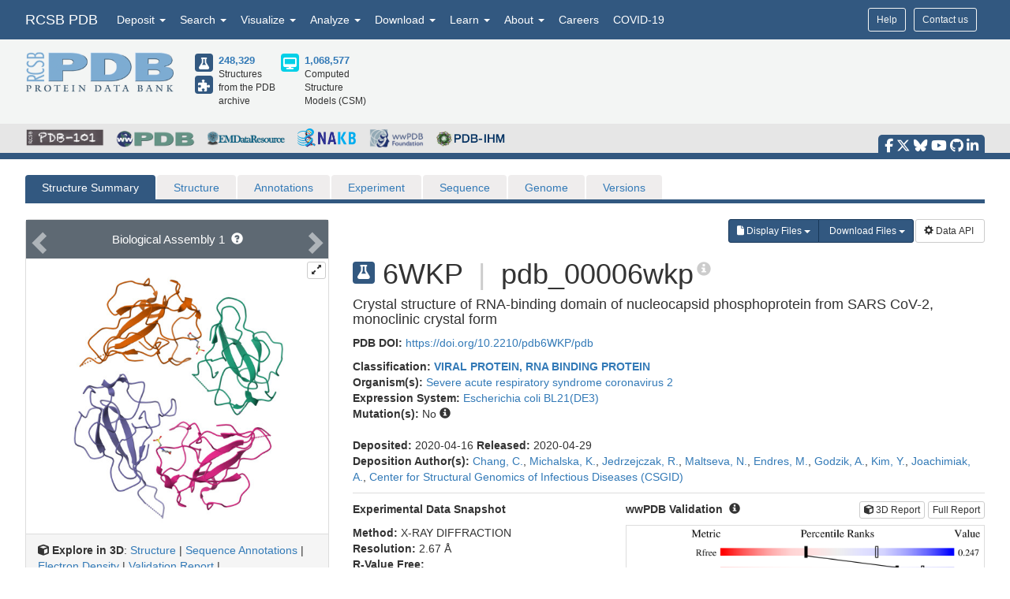

--- FILE ---
content_type: text/css; charset=UTF-8
request_url: https://www.rcsb.org/build/css/main.css
body_size: 2661
content:
.btn-primary{background-color:#325880;border-color:#18385a}.btn-primary:hover{background-color:#18385a}hr{margin-top:10px;margin-bottom:10px;border-color:#ced0d1}.propernoun{white-space:nowrap}.icon-link,.icon-link:hover,.icon-link:visited,.icon-link:active{color:#fff}.icon-link-black,.icon-link-black:hover,.icon-link-black:visited,.icon-link-black:active{color:#080808}.AnchorAbove{position:relative;top:-80px;left:0px;height:30px;width:0px;float:left;font-size:0}.modal{overflow-y:auto}.modal-open{overflow:auto;padding-right:0 !important}.NOTDONE{background-color:rgba(255,0,0,.2)}.WIP{background-color:rgba(0,255,0,.2)}.NEEDHELP{background-color:#e2e976}@media print{a[href]:after{content:none !important}}div .results-content-type,div .results-content-type-sm{display:inline-block;color:#fff;border-radius:4px}div .results-content-type{width:28px;height:28px;font-size:18px}div .results-content-type-sm{width:23px;height:23px;font-size:15px}div .computational{background-color:#05d0e7;position:relative}div .experimental,div .ihm{background-color:#325880;position:relative}div .results-content-type span{position:absolute;top:50%;left:50%;transform:translate(-50%, -50%)}div .results-content-type-sm span.fa-desktop{position:absolute;top:50%;left:50%;transform:translate(-50%, -50%)}div .results-content-type-sm span.fa-flask{position:absolute;top:50%;left:50%;transform:translate(-50%, -50%)}div .results-content-type-sm span.fa-puzzle-piece{position:absolute;top:50%;left:50%;transform:translate(-50%, -50%)}div .csm-toggle{width:32px;height:18px;border-radius:9px;display:inline-block;cursor:pointer}div .csm-on{background-color:#05d0e7;border:1px solid #05d0e7;text-align:right}div .csm-off{background-color:#ccc;border:1px solid #ccc}div .csm-circle{width:16px;height:16px;border-radius:8px;background-color:#fff;display:inline-block}.navbar-fixed-top .navbar-nav>.open>a:focus,.navbar-fixed-top .navbar-nav>.open>a:hover,.navbar-fixed-top .navbar-nav>.open>a{background-color:#fff;color:#080808;border:0}.navbar-fixed-top{background-color:#325880;border:0}.navbar-fixed-top .container{padding-right:0;padding-left:0}.navbar-fixed-top .navbar-nav .dropdown-toggle{color:#fff;padding:15px 9px}.navbar-fixed-top .navbar-nav .dropdown-toggle:hover{color:#080808}.navbar-fixed-top .navbar-nav>li>.dropdown-menu{color:#080808;border-top:0}.navbar-fixed-top .navbar-nav>li>.dropdown-menu h4{font-size:16px;font-weight:bold;margin-left:15px}.navbar-fixed-top .navbar-nav>li>.dropdown-menu h5{font-size:14px;margin-left:20px;margin-bottom:5px;margin-top:20px;font-weight:bold}.navbar-fixed-top .navbar-nav>li>.dropdown-menu .image_submenu{width:70%}.navbar-fixed-top .navbar-nav>li>.dropdown-menu .extraList{color:#325880;font-weight:bold;margin-left:20px;margin-top:5px}.navbar-fixed-top .navbar-nav>li>.dropdown-menu .extraMargin{margin-left:15px}.navbar-fixed-top .navbar-header .navbar-brand{color:#fff}.navbar-fixed-top .navbar-nav .nodropdown:hover{background-color:#fff}#DepositDropdownNav{width:850px}#DepositDropdownNav .dropdown-menu{display:block !important;position:static !important;margin:0 !important;border:none !important;box-shadow:none !important}#DepositDropdownNav .dropdown-menu h4{color:#325880;font-weight:bold;margin-left:26px;margin-top:5px}#DepositDropdownNav .dropdown-menu li a{inline-size:250px;margin-left:5px;white-space:normal;overflow:hidden}.navbar-header .navbar-toggle{margin-left:15px;background-color:#325880}.navbar-header .navbar-toggle:hover{background-color:#18385a}.myPDBLogin_Area{margin-top:8px}.myPDBLogin_Area #mypdb_adminMenu>li>a{display:block;padding:3px 20px;clear:both;font-weight:400;line-height:1.42857143;color:#080808;white-space:nowrap}.myPDBLogin_Area #mypdb_adminMenu>li>a:hover{text-decoration:none;background-color:#f5f5f5}.navbar-buttons{margin-top:10px;margin-left:10px}.mypdb-style{display:block;float:right}#header{margin:25px 0 20px 0;padding:30px 0 0px 0;background-color:#f3f5f4;border-bottom:8px solid #325880}#header .container{position:relative}#header .container .row{margin-top:10px;padding-bottom:0px}#header .container .row .header-left{margin-right:50px}#header .container .row #logo_container{padding:0;margin-top:0;margin-bottom:0px}#header .container .row #logo_container #rcsblogo{width:190px;height:auto;float:left}#header .container .row #logo_container #tagline{float:left;width:180px;font-size:12px;margin:0 10px;line-height:16.5px;color:#666;display:inline-block}#search_container{padding:0}#header-counts{margin:3px 15px;font-size:12px}#header-counts tr td{padding-bottom:2px}#header-counts tr td:first-child{padding-right:6px}.basic{background-color:#325880;border:1px solid #f3f5f4;color:#f3f5f4}.basic:hover,.basic:active{background-color:#f3f5f4;border:1px solid #325880;color:#325880}.logos_bcg{background-color:#e6e6e6;height:37px}#socialmedia_section ul{background:#325880;display:block;color:#fff;padding:3px 6px;height:26px;border-top-left-radius:5px;border-top-right-radius:5px;position:absolute;bottom:-8px;right:0;list-style-type:none}#socialmedia_section ul li{float:left;display:inline-block;margin:0 2px}#socialmedia_section ul li a{display:block;text-decoration:none;color:#fff}#socialmedia_section ul li a:hover{color:#fff}#PDBmembers{list-style-type:none;padding:6px 6px 0 0;position:relative;left:-15px}#PDBmembers li{display:inline;padding:0;margin:0 3px 0 0}#PDBmembers li #pdb101logo{width:100px;margin-bottom:3px}#PDBmembers li #wwpdblogo{width:100px;margin-bottom:0px}#PDBmembers li #emdatabanklogo{width:100px;margin-bottom:2px}#PDBmembers li #ndblogo{width:88px;margin-bottom:2px}#PDBmembers li #nakblogo{width:75px;margin-bottom:2px}#PDBmembers li #sbkblogo{width:80px;margin-bottom:0}#PDBmembers li #wwpdbfoundationlogo{width:70px;margin-bottom:0}#PDBmembers li #pdbdevlogo{width:90px;margin-bottom:0}#maincontentcontainer{position:relative;padding-left:0;padding-right:0}#footer_main{background:#f5f5f5;margin-top:15px;padding:30px 0 0 0;font-size:14px;border-top:2px solid #ced0d1}#footer_main ul{list-style-type:none;padding-left:0;margin-left:0;margin-bottom:30px}#footer_main ul li{padding:2px 5px 2px 10px}#footer_main ul li:first-child{border-right:0}#footer_main ul li:last-child{border-right:0}#footer_main .row_header{font-size:15px;font-weight:bold}#footer_main div .footerLogos{max-width:130px}#footer_main div img{margin:0px;padding:0}#footer_main div .Rutgerslogo{padding-top:2px;padding-bottom:2px;width:165px}#footer_main div .UCSDlogo{width:120px;padding-bottom:3px}#footer_main div .SDSClogo{width:65px;padding-bottom:2px}#footer_main div .UCSFlogo{width:60px;padding-top:2px;padding-bottom:20px}#footer_main div .wwpdblogo{width:110px;padding-top:2px;padding-bottom:2px}#footer_main div .core-trust-seal{width:60px;padding-top:2px;margin-bottom:30px;padding-left:8px}#footer_main div .gcbr-logo{width:113px;padding-top:2px;margin-bottom:20px}#footer_main div #emdatabanklogo_footer{padding-top:2px;width:120px}#footer_statistics{padding:0;font-size:14px}#footer_statistics .csmColor{color:#1abdcf}#footer_statistics ul{list-style-type:none;padding-left:10px;margin-bottom:0}#footer_statistics ul li{display:inline-block;padding:0 10px}#footer_statistics ul li:first-child{border-right:0}#footer_statistics ul li:last-child{border-right:0}#footer_statistics .row_header{font-size:15px;font-weight:bold}#footer_statistics .numbers{text-align:right;padding-right:0;margin-right:-10px}#footer_statistics .textAlign{text-align:right}#footer_grant{background:#325880;padding:5px;font-size:14px;color:#fff;text-align:center}#footer_grant a{color:#b6d3ee}@media(min-width: 1450px){.container{width:1440px}}@media(min-width: 1200px)and (max-width: 1449px){.container{width:95%}}@media print,screen and (min-width: 992px)and (max-width: 1199px){#header{margin-top:70px}}@media screen and (min-width: 768px)and (max-width: 991px){#header{margin-top:25px}#search-bar-container{margin-top:60px;margin-bottom:30px}.navbar-collapse .dropdown{margin-left:0}.navbar-nav{margin-top:10px;margin-left:auto;margin-right:auto}#DepositDropdownNav{width:300px}}@media screen and (max-width: 767px){#search-bar-container{margin-top:30px;margin-bottom:20px}#socialmedia_section ul{bottom:-50px;left:0;list-style-type:none}.container .row{margin-left:0;margin-right:0}.navbar-brand{padding-left:0}#footer_statistics .textAlign{text-align:center}#nav .navbar-collapse{padding:0;max-height:315px}.navbar-collapse .navbar-nav{margin:0;width:100%;border-bottom:1px solid #42424c}.nodropdown{border-bottom:1px solid #42424c}.navbar-collapse .navbar-nav .dropdown{border-bottom:1px solid #42424c}.navbar-collapse .navbar-nav .dropdown-toggle{padding:15px 25px}.navbar-collapse .navbar-nav .dropdown-toggle .caret{float:right;margin-top:5px}#navbar-collapse-RCSB .navbar-nav>.open>a{background-color:#e8e8e8;display:block;width:auto;padding:15px 25px}.navbar-collapse .dropdown .dropdown-menu{background-color:#fff;position:relative;width:auto;border-radius:0;padding:10px 0 20px 0}.navbar-collapse .dropdown .dropdown-menu li{margin-left:10px;margin-bottom:-5px}.dropdown-menu .col-xs-12{padding-left:0}#DepositDropdownNav{width:400px}#DepositDropdownNav .row{margin-left:-5px}#DepositDropdownNav .dropdown-menu{padding:5px 0}#DepositDropdownNav .dropdown-menu li a{padding:5px 0;width:95%}.navbar-collapse .dropdown .dropdown-menu li h4{margin-top:5px;margin-bottom:5px}#navbar-collapse-RCSB .navbar-nav .open .dropdown-menu>li>a{padding:2px 15px;color:#337ab7;text-decoration:none}#navbar-collapse-RCSB .navbar-nav .open .dropdown-menu>li>a:hover{background-color:#e8e8e8}.navbar-collapse .open .caret{border-bottom:4px solid rgba(0,0,0,0);border-top:4px solid rgba(0,0,0,0);border-left:4px solid;display:inline-block;height:0;vertical-align:middle;width:0}#navbar-collapse-RCSB .dropdown #socialmedia_section_mobile{padding:10px 0 10px 0;margin-bottom:20px;margin-top:5px;bottom:auto;right:auto;position:relative;width:auto}#navbar-collapse-RCSB .dropdown #socialmedia_section_mobile ul li{display:inline-block}#navbar-collapse-RCSB #socialmedia_section_mobile li .fa{color:#fff;margin-right:20px;font-size:25px}#search_container,.navbar .container{padding:0 15px}#header{text-align:center;margin-top:15px}#header .container .row{padding-bottom:0;margin:0 -15px}#header .container .row #logo_container{padding:0 15px;margin-top:-15px}#header .container{margin-top:15px}#tagline,#rcsblogo{float:none;display:none}#rcsblogo{width:180px;margin-top:-45px}#tagline{margin:0 10px;text-align:left;font-size:13px;line-height:100%;width:140px}#footer_main ul li,#footer_statistics ul li{display:block;width:100%;float:left;padding:2px 10px;border-right:none}#footer_main ul li:last-child{margin-bottom:10px}#footer_main{text-align:center}#footer_main div .footerLogos{max-width:100%;text-align:center}}@media screen and (max-width: 399px){#header{margin-top:35px}#headerQueryForm input{width:78%}#rcsblogo{width:170px;margin-top:-50px}#tagline{font-size:12px;line-height:100%;width:90px}#footer_main ul{width:100%}#footer_main div .wwpdblogo{width:105px}#emdatabanklogo_footer{width:118px}#pdbmembers_footer{display:block;width:100%}}#root article{height:40vh;width:100%;box-sizing:border-box;width:100%;padding:10px}/*# sourceMappingURL=main.css.map */


--- FILE ---
content_type: image/svg+xml
request_url: https://cdn.rcsb.org/images/ccd/unlabeled/M/MES.svg
body_size: 5192
content:
<?xml version="1.0" encoding="UTF-8"?>
<!DOCTYPE svg PUBLIC "-//W3C//DTD SVG 1.1//EN"
  "http://www.w3.org/Graphics/SVG/1.1/DTD/svg11.dtd">
<svg xmlns="http://www.w3.org/2000/svg" xmlns:xlink="http://www.w3.org/1999/xlink"   viewBox="0.00 0.00 2500.00 2500.00">
<!-- Created by OpenEye Scientific Software -->
<!-- Creation Date Fri Jan 16 19:30:44 2026 -->
<rect width="2500.00" height="2500.00" fill="white" />
<rect x="10" y="10" width="2480" height="2480" fill="white" />
<line x1="1305.92" y1="462.26" x2="1376.66" y2="420.86" stroke="red" stroke-width="10" stroke-linejoin="round" stroke-linecap="round" />
<line x1="1305.92" y1="462.26" x2="1158.57" y2="548.50" stroke="black" stroke-width="10" stroke-linejoin="round" stroke-linecap="round" />
<line x1="1600.62" y1="462.26" x2="1529.88" y2="420.86" stroke="red" stroke-width="10" stroke-linejoin="round" stroke-linecap="round" />
<line x1="1600.62" y1="462.26" x2="1747.97" y2="548.50" stroke="black" stroke-width="10" stroke-linejoin="round" stroke-linecap="round" />
<line x1="1158.57" y1="548.50" x2="1158.57" y2="889.98" stroke="black" stroke-width="10" stroke-linejoin="round" stroke-linecap="round" />
<line x1="1305.92" y1="974.48" x2="1158.57" y2="889.98" stroke="black" stroke-width="10" stroke-linejoin="round" stroke-linecap="round" />
<line x1="1305.92" y1="974.48" x2="1360.37" y2="1005.71" stroke="blue" stroke-width="10" stroke-linejoin="round" stroke-linecap="round" />
<line x1="1600.62" y1="974.48" x2="1546.16" y2="1005.71" stroke="blue" stroke-width="10" stroke-linejoin="round" stroke-linecap="round" />
<line x1="1600.62" y1="974.48" x2="1747.97" y2="889.98" stroke="black" stroke-width="10" stroke-linejoin="round" stroke-linecap="round" />
<line x1="1453.27" y1="1228.84" x2="1453.27" y2="1166.07" stroke="blue" stroke-width="10" stroke-linejoin="round" stroke-linecap="round" />
<line x1="1453.27" y1="1228.84" x2="1453.27" y2="1398.69" stroke="black" stroke-width="10" stroke-linejoin="round" stroke-linecap="round" />
<line x1="1747.97" y1="889.98" x2="1747.97" y2="548.50" stroke="black" stroke-width="10" stroke-linejoin="round" stroke-linecap="round" />
<line x1="1453.27" y1="1398.69" x2="1159.07" y2="1568.55" stroke="black" stroke-width="10" stroke-linejoin="round" stroke-linecap="round" />
<line x1="1159.07" y1="1738.41" x2="1159.07" y2="1568.55" stroke="black" stroke-width="10" stroke-linejoin="round" stroke-linecap="round" />
<line x1="1159.07" y1="1738.41" x2="1159.07" y2="1831.83" stroke="#ebc80a" stroke-width="10" stroke-linejoin="round" stroke-linecap="round" />
<line x1="1328.92" y1="1937.94" x2="1235.50" y2="1937.94" stroke="#ebc80a" stroke-width="10" stroke-linejoin="round" stroke-linecap="round" />
<line x1="1328.92" y1="1937.94" x2="1410.01" y2="1937.94" stroke="red" stroke-width="10" stroke-linejoin="round" stroke-linecap="round" />
<line x1="1328.92" y1="1878.59" x2="1235.50" y2="1878.59" stroke="#ebc80a" stroke-width="10" stroke-linejoin="round" stroke-linecap="round" />
<line x1="1328.92" y1="1878.59" x2="1410.01" y2="1878.59" stroke="red" stroke-width="10" stroke-linejoin="round" stroke-linecap="round" />
<line x1="989.21" y1="1878.59" x2="1082.64" y2="1878.59" stroke="#ebc80a" stroke-width="10" stroke-linejoin="round" stroke-linecap="round" />
<line x1="989.21" y1="1878.59" x2="908.12" y2="1878.59" stroke="red" stroke-width="10" stroke-linejoin="round" stroke-linecap="round" />
<line x1="989.21" y1="1937.94" x2="1082.64" y2="1937.94" stroke="#ebc80a" stroke-width="10" stroke-linejoin="round" stroke-linecap="round" />
<line x1="989.21" y1="1937.94" x2="908.12" y2="1937.94" stroke="red" stroke-width="10" stroke-linejoin="round" stroke-linecap="round" />
<line x1="1159.07" y1="2078.12" x2="1159.07" y2="1984.69" stroke="#ebc80a" stroke-width="10" stroke-linejoin="round" stroke-linecap="round" />
<line x1="1159.07" y1="2078.12" x2="1159.07" y2="2122.85" stroke="red" stroke-width="10" stroke-linejoin="round" stroke-linecap="round" />
<text x="1453.27" y="424.21" fill="red" font-family="Arial" font-size="146" font-style="normal" font-weight="normal" text-anchor="middle">  O </text>
<text x="1453.27" y="1107.16" fill="blue" font-family="Arial" font-size="146" font-style="normal" font-weight="normal" text-anchor="middle">  N </text>
<text x="1453.27" y="990.36" fill="blue" font-family="Arial" font-size="146" font-style="normal" font-weight="normal" text-anchor="middle">  H </text>
<text x="1530.77" y="1058.98" fill="blue" font-family="Arial" font-size="88" font-style="normal" font-weight="normal" text-anchor="middle">  + </text>
<text x="1159.07" y="1956.44" fill="#ebc80a" font-family="Arial" font-size="146" font-style="normal" font-weight="normal" text-anchor="middle">  S </text>
<text x="1498.78" y="1956.44" fill="red" font-family="Arial" font-size="146" font-style="normal" font-weight="normal" text-anchor="middle">  O </text>
<text x="819.36" y="1956.44" fill="red" font-family="Arial" font-size="146" font-style="normal" font-weight="normal" text-anchor="middle">  O </text>
<text x="1159.07" y="2296.15" fill="red" font-family="Arial" font-size="146" font-style="normal" font-weight="normal" text-anchor="middle">  O </text>
<text x="1246.06" y="2247.97" fill="red" font-family="Arial" font-size="132" font-style="normal" font-weight="normal" text-anchor="middle">  - </text>
</svg>
